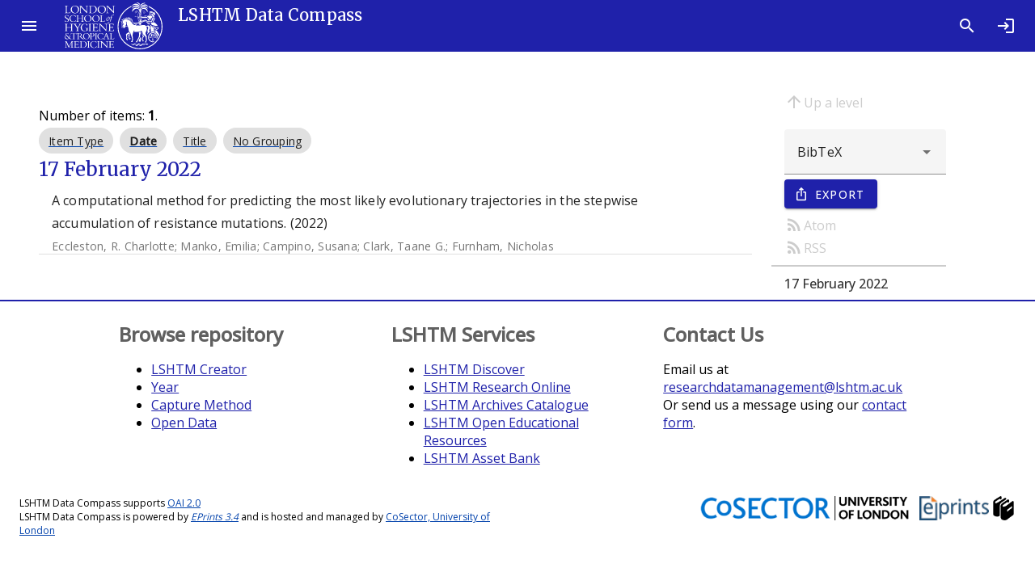

--- FILE ---
content_type: text/html; charset=utf-8
request_url: https://datacompass.lshtm.ac.uk/view/creators/076b365839bd40e9a288e130862985e5.date.html
body_size: 5011
content:
<!DOCTYPE html>
<html xmlns="http://www.w3.org/1999/xhtml" lang="en">
  <head>

    <link href="https://datacompass.lshtm.ac.uk/" rel="Top" />
    <link href="https://datacompass.lshtm.ac.uk/sword-app/servicedocument" rel="Sword" />
    <link href="https://datacompass.lshtm.ac.uk/id/contents" rel="SwordDeposit" />
    <link href="https://datacompass.lshtm.ac.uk/cgi/search" rel="Search" type="text/html" />
    <link href="https://datacompass.lshtm.ac.uk/cgi/opensearchdescription" rel="Search" title="LSHTM Data Compass" type="application/opensearchdescription+xml" />
    <script src="https://www.gstatic.com/charts/loader.js" type="text/javascript">
//padder
</script><script type="text/javascript">
// <![CDATA[
google.load("visualization", "48", {packages:["corechart", "geochart"]});
// ]]></script><script src="https://www.gstatic.com/charts/loader.js" type="text/javascript">
//padder
</script><script type="text/javascript">
// <![CDATA[
google.load("visualization", "48", {packages:["corechart", "geochart"]});
// ]]></script><script type="text/javascript">
// <![CDATA[
var eprints_http_root = "https://datacompass.lshtm.ac.uk";
var eprints_http_cgiroot = "https://datacompass.lshtm.ac.uk/cgi";
var eprints_oai_archive_id = "datacompass.lshtm.ac.uk";
var eprints_logged_in = false;
var eprints_logged_in_userid = 0; 
var eprints_logged_in_username = ""; 
var eprints_logged_in_usertype = ""; 
var eprints_lang_id = "en";
// ]]></script>
    <style type="text/css">.ep_logged_in { display: none }</style>
    <link href="/style/auto-3.4.6.css?1768484866" rel="stylesheet" type="text/css" />
    <script src="/javascript/auto-3.4.6.js?1768484866" type="text/javascript">
//padder
</script>
    <!--[if lte IE 6]>
        <link rel="stylesheet" type="text/css" href="/style/ie6.css" />
   <![endif]-->
    <meta name="Generator" content="EPrints 3.4.6" />
    <meta http-equiv="Content-Type" content="text/html; charset=UTF-8" />
    <meta http-equiv="Content-Language" content="en" />
    
      <title>Items where Data Creator is Eccleston, R. Charlotte"</title>
	  <link href="https://fonts.googleapis.com/css?family=Material+Icons&amp;display=block" rel="stylesheet" />
          <link rel="stylesheet" href="https://fonts.googleapis.com/css2?family=Material+Symbols+Outlined:opsz,wght,FILL,GRAD@20..48,100..700,0..1,-50..200" />
	  <link href="https://fonts.googleapis.com/css?family=Merriweather:300,400,500" rel="stylesheet" />
	  <link href="https://fonts.googleapis.com/css?family=Open Sans:300,400,500" rel="stylesheet" />
	  <link rel="stylesheet" href="/style/bundle.css" />
	  <meta name="viewport" content="width=device-width, initial-scale=1" /> 
	  <!--
    <script type="text/javascript">
      // <![CDATA[
        var eprints_http_root = "https://material-uat.leaf.cosector.com";
        var eprints_http_cgiroot = "https://material-uat.leaf.cosector.com/cgi";
        var eprints_oai_archive_id = "material-uat.leaf.cosector.com";
        var eprints_logged_in = false;
      // ]]>
    </script>
      -->

    <!-- D3 Visualisations -->
    <script src="https://cdn.jsdelivr.net/npm/d3@7">// <!-- No script --></script>
    <!--<script src="/javascript/d3.js"></script>
    <script src="https://unpkg.com/d3"></script>
    <script src="https://unpkg.com/d3fc"></script>
-->

    <style>
     /* todo get image fir compiling with webpack */
     .hero-image {
       background-image: url('/images/hero_image.jpeg');
     }
     .latest-card__media {
       background-image: url("/images/latest.jpeg");
     }

    </style>
  </head>
  <body class="mdc-typography">
    
	  <!--
<div id="tooltip-file1" class="mdc-tooltip mdc-tooltip- -rich" role="tooltip" aria-hidden="true">

  <div class="mdc-tooltip__surface mdc-tooltip__surface-animation">
    <h2 class="mdc-tooltip__title"> File details </h2>
    <div class="mdc-tooltip__content">
      <dl>
        <dt>File name</dt><dd>Cornish_etal_2022_Complete-case-logistic-regression.pdf</dd>
        <dt>Restrictions</dt><dd>None</dd>
        <dt>File size</dt><dd>52MB</dd>
        <dt>License</dt><dd>[cc logo]</dd>
        <dt>Type</dt><dd>Published version</dd>
      </dl>
    </div>
  </div>
</div>
 -->
<!--
              <div class="mdc-dialog" id="dialog1">
                <div class="mdc-dialog__container">
                  <div class="mdc-dialog__surface"
                       role="alertdialog"
                       aria-modal="true"
                       aria-labelledby="my-dialog-title"
                       aria-describedby="my-dialog-content"
                       tabindex="-1">
                    <div class="mdc-dialog__content" id="my-dialog-content">
                        <embed src="https://material-uat.leaf.cosector.com/4669409/1/Berhane-etal-2023-Food-environment-around-schools-and-adolescent.pdf" style="width: 100%; height: 100%" type="application/pdf"/>
		    </div>
		    <div class="mdc-dialog__actions">
                      <button type="button" class="mdc-button mdc-dialog__button" data-mdc-dialog-action="cancel">
                        <div class="mdc-button__ripple"></div>
                        <span class="mdc-button__label">Cancel</span>
                      </button>
                    </div>
                  </div>
                </div>
                <div class="mdc-dialog__scrim"></div>
	      </div>

-->
    <aside class="mdc-drawer mdc-drawer--modal">
      <div class="mdc-drawer__header">
        <h1 class="mdc-drawer__title"><img src="/images/logo-black.svg" alt="Data Compass Menu" /></h1>
        <h2 class="mdc-drawer__subtitle">LSHTM Data Compass</h2>
      </div>
      <div class="mdc-drawer__content">
        <mwc-list>

    
    <a href="https://datacompass.lshtm.ac.uk/" title="LSHTM Data Compass" class="navbar-brand">
    <mwc-list-item graphic="avatar" group="browse">
      <span>Home</span>
      <mwc-icon slot="graphic">home</mwc-icon>
    </mwc-list-item>
    </a>
    <a href="/information.html" title="Get some detailed repository information" role="menuitem">
    <mwc-list-item graphic="icon" group="about">
      <span>About</span>
      <mwc-icon slot="graphic">fingerprint</mwc-icon>
    </mwc-list-item>
    </a>
    <a href="/policies.html" title="Read about policies relating to this repository" role="menuitem">
    <mwc-list-item graphic="icon" group="about">
      <span>Policies</span>
      <mwc-icon slot="graphic">policy</mwc-icon>
    </mwc-list-item>
    </a>
<!-- some further static pages 
    <mwc-list-item graphic="icon" group="about">
      <span>Open access</span>
      <mwc-icon slot="graphic">lock_open</mwc-icon>
    </mwc-list-item>

    <mwc-list-item graphic="icon" group="about">
      <span>Accessibility</span>
      <mwc-icon slot="graphic">accessibility_new</mwc-icon>
    </mwc-list-item>
-->
  
    <li divider="divider" padded="padded" role="separator"></li>
    

    <a href="/view/collection_mode/">
      <mwc-list-item graphic="avatar" group="browse">
        <span>
          
          Capture Method
        </span>
        <mwc-icon slot="graphic">science</mwc-icon>
      </mwc-list-item>
    </a>
    <a href="/view/resourcetype/">
      <mwc-list-item graphic="avatar" group="browse">
        <span>
          
          Type
        </span>
        <mwc-icon slot="graphic">folder</mwc-icon>
      </mwc-list-item>
    </a>
    <a href="/view/open_access/archive.html">
      <mwc-list-item graphic="avatar" group="browse">
        <span>
          Open Data
        </span>
        <mwc-icon slot="graphic">lock_open</mwc-icon>
      </mwc-list-item>
    </a>
    <a href="/view/creators/">
      <mwc-list-item graphic="avatar" group="browse">
        <span>
          
          LSHTM Creator
        </span>
        <mwc-icon slot="graphic">person</mwc-icon>
      </mwc-list-item>
    </a>
    <a href="/view/collection/archive.html">
      <mwc-list-item graphic="avatar" group="browse">
        <span>
          
          Collections
        </span>
        <mwc-icon slot="graphic">groups</mwc-icon>
      </mwc-list-item>
    </a>
    <a href="/view/funders/">
      <mwc-list-item graphic="avatar" group="browse">
        <span>
          
          Funder
        </span>
        <mwc-icon slot="graphic">currency_pound</mwc-icon>
      </mwc-list-item>
    </a>
    <a href="/view/divisions/">
      <mwc-list-item graphic="avatar" group="browse">
        <span>
          
          <!--<epc:phrase ref="viewname_eprint_divisions"/>-->
          Faculty
        </span>
        <mwc-icon slot="graphic">school</mwc-icon>
      </mwc-list-item>
    </a>
    <a href="/view/research_centre/">
      <mwc-list-item graphic="avatar" group="browse">
        <span>
          
          Research Centre
        </span>
        <mwc-icon slot="graphic">biotech</mwc-icon>
      </mwc-list-item>
    </a>
    <a href="/view/year/">
      <mwc-list-item graphic="avatar" group="browse">
        <span>
          
          Year
        </span>
        <mwc-icon slot="graphic">calendar_month</mwc-icon>
      </mwc-list-item>
    </a>
    <a href="/view/">
      <mwc-list-item graphic="avatar" group="browse">
        <span>
            Other browse options
        </span>
        <mwc-icon slot="graphic">library_books</mwc-icon>
      </mwc-list-item>
    </a>
  
    
    
      <li divider="divider" padded="padded" role="separator"></li>
     
    <a href="/cgi/users/home">
      <mwc-list-item graphic="icon" group="logged_in">
      <span>Login</span>
      <mwc-icon slot="graphic">login</mwc-icon>
      </mwc-list-item>
    </a>
  
    
  

      </mwc-list>
    </div>
  </aside>

  <div class="mdc-drawer-scrim"></div>

  <div class="mdc-drawer-app-content">
    <mwc-top-app-bar-fixed>
      <mwc-icon-button icon="menu" slot="navigationIcon" class="drawer-button"></mwc-icon-button>
      <div class="title" slot="title"><div class="title-logo"></div><div class="remove-when-small title-archive-name">LSHTM Data Compass</div></div>
      <mwc-icon-button icon="search" slot="actionItems" onclick="location.href='/cgi/tabbed_search';" title="Search"></mwc-icon-button>
      <mwc-icon-button icon="login" slot="actionItems" onclick="location.href='/cgi/users/home';" title="Log in"></mwc-icon-button>
    </mwc-top-app-bar-fixed>
    <main class="main-content" id="main-content">
      <div class="mdc-top-app-bar--fixed-adjust">
        <div class="mdc-layout-grid eprints-main">
          <div class="mdc-layout-grid__inner">
            <div class="mdc-layout-grid__cell mdc-layout-grid__cell--span-12">
              <title class="mdc-typography--headline3">Items where Data Creator is Eccleston, R. Charlotte"</title>
              
    <div class="mdc-layout-grid">
      <div class="mdc-layout-grid__inner">
        <div class="mdc-layout-grid__cell mdc-layout-grid__cell--span-9">
          
          
          <div class="ep_view_blurb">Number of items: <strong>1</strong>.</div>
          <span class="mdc-evolution-chip-set">
            <span class="mdc-evolution-chip-set__chips">
              
                
    <span class="mdc-evolution-chip mdc-evolution-chip--selectable" role="presentation" id="c0">
      <span class="mdc-evolution-chip__cell mdc-evolution-chip__cell--primary" role="option">
        <a href="076b365839bd40e9a288e130862985e5.html">
          <button class="mdc-evolution-chip__action mdc-evolution-chip__action--primary" type="button" tabindex="-1">
            <span class="mdc-evolution-chip__ripple mdc-evolution-chip__ripple--primary"></span>
            <span class="mdc-evolution-chip__text-label">
              Item Type
            </span>
          </button>
        </a>
      </span>
    </span>
  
              
                
    <span class="mdc-evolution-chip mdc-evolution-chip--selectable" role="presentation" id="c1">
      <span class="mdc-evolution-chip__cell mdc-evolution-chip__cell--primary" role="option">
        <a href="#">
          <button class="mdc-evolution-chip__action mdc-evolution-chip__action--primary" type="button" tabindex="-1">
            <span class="mdc-evolution-chip__ripple mdc-evolution-chip__ripple--primary"></span>
            <span class="mdc-evolution-chip__text-label">
              <span class="ep_view_group_by_current">Date</span>
            </span>
          </button>
        </a>
      </span>
    </span>
  
              
                
    <span class="mdc-evolution-chip mdc-evolution-chip--selectable" role="presentation" id="c2">
      <span class="mdc-evolution-chip__cell mdc-evolution-chip__cell--primary" role="option">
        <a href="076b365839bd40e9a288e130862985e5.title.html">
          <button class="mdc-evolution-chip__action mdc-evolution-chip__action--primary" type="button" tabindex="-1">
            <span class="mdc-evolution-chip__ripple mdc-evolution-chip__ripple--primary"></span>
            <span class="mdc-evolution-chip__text-label">
              Title
            </span>
          </button>
        </a>
      </span>
    </span>
  
              
                
    <span class="mdc-evolution-chip mdc-evolution-chip--selectable" role="presentation" id="c3">
      <span class="mdc-evolution-chip__cell mdc-evolution-chip__cell--primary" role="option">
        <a href="076b365839bd40e9a288e130862985e5.default.html">
          <button class="mdc-evolution-chip__action mdc-evolution-chip__action--primary" type="button" tabindex="-1">
            <span class="mdc-evolution-chip__ripple mdc-evolution-chip__ripple--primary"></span>
            <span class="mdc-evolution-chip__text-label">
              No Grouping
            </span>
          </button>
        </a>
      </span>
    </span>
  
              
            </span>
          </span>
          
            
    <!--    <a name="{$name}"/> 
    <h2><epc:print expr="$heading"/></h2> -->
    <section id="group_2022-02-17">
      <div class="mdc-typography--headline5">
        17 February 2022
      </div>
      <mwc-list>
        
          <!-- <li divider="divider" padded="padded" role="separator"/>
	  <mwc-list-item><epc:print expr="$citation"/></mwc-list-item> -->
          
    <li class="mdc-list-item eprints-search--citation" tabindex="-1">
      <a href="https://datacompass.lshtm.ac.uk/id/eprint/1768/">
      <span class="mdc-list-item__ripple"></span>
      <span class="mdc-list-item__text" style="width: 92%;">
        <span class="mdc-list-item__primary-text">A computational method for predicting the most likely evolutionary trajectories in the stepwise accumulation of resistance mutations. (2022) </span>
        <span class="mdc-list-item__secondary-text"><span class="person_name">Eccleston, R. Charlotte</span>; <span class="person_name">Manko, Emilia</span>; <span class="person_name">Campino, Susana</span>; <span class="person_name">Clark, Taane G.</span>; <span class="person_name">Furnham, Nicholas</span></span>
	<!--        <xhtml:span class="mdc-list-item__secondary-text"><epc:if test="date">(<epc:print expr="date" opts="res=year"/>)</epc:if></xhtml:span> -->
      </span>
      <span class="mdc-list-item__graphic" style="margin-left: 10px;">
      
        
      
      <!--  <xhtml:img aria-hidden="true" src="/images/thumbnail.jpg"/>-->

      </span>
      </a>
    </li>
  <li role="separator" class="mdc-list-divider"></li>


        
      </mwc-list>
    </section>
  
          
          
        </div>
	<div class="mdc-layout-grid__cell mdc-layout-grid__cell--span-3">
          <nav class="browse-nav section-nav">
            <div class="browse-navigation-aids">
              
    <a href="./" class="up-a-level"><i class="material-icons mdc-button__icon" aria-hidden="true">arrow_upward</i>Up a level</a>
  
    <form id="export_browse" method="GET" action="/cgi/exportview" accept-charset="utf-8">
      <div class="export_browse_plugins">
        <input type="hidden" id="view" name="view" value="creators" />
        <input type="hidden" id="values" name="values" value="076b365839bd40e9a288e130862985e5" />
        
          <mwc-select label="" name="format" id="format" aria-label="" class="browse-export_bar">
            
              <mwc-list-item value="BibTeX" selected="0">
                BibTeX
              </mwc-list-item>
            
              <mwc-list-item value="CSV" selected="0">
                Multiline CSV
              </mwc-list-item>
            
              <mwc-list-item value="ContextObject" selected="0">
                OpenURL ContextObject
              </mwc-list-item>
            
              <mwc-list-item value="DC" selected="0">
                Dublin Core (with Type as Type)
              </mwc-list-item>
            
              <mwc-list-item value="EndNote" selected="0">
                EndNote
              </mwc-list-item>
            
              <mwc-list-item value="HTML" selected="0">
                HTML Citation
              </mwc-list-item>
            
              <mwc-list-item value="Ids" selected="0">
                Object IDs
              </mwc-list-item>
            
              <mwc-list-item value="JSON" selected="0">
                JSON
              </mwc-list-item>
            
              <mwc-list-item value="METS" selected="0">
                METS
              </mwc-list-item>
            
              <mwc-list-item value="RDFN3" selected="0">
                RDF+N3
              </mwc-list-item>
            
              <mwc-list-item value="RDFNT" selected="0">
                RDF+N-Triples
              </mwc-list-item>
            
              <mwc-list-item value="RDFXML" selected="0">
                RDF+XML
              </mwc-list-item>
            
              <mwc-list-item value="RIS" selected="0">
                Reference Manager
              </mwc-list-item>
            
              <mwc-list-item value="Refer" selected="0">
                Refer
              </mwc-list-item>
            
              <mwc-list-item value="Text" selected="0">
                ASCII Citation
              </mwc-list-item>
            
              <mwc-list-item value="XML" selected="0">
                EP3 XML
              </mwc-list-item>
            
          </mwc-select>
        
        <div class="mdc-touch-target-wrapper">
        <button class="mdc-button mdc-button--touch mdc-button--raised mdc-button--leading export-button" name="_action_submit" type="submit">
            <span class="mdc-button__ripple"></span>
            <span class="mdc-button__touch"></span>
            <i class="material-icons mdc-button__icon" aria-hidden="true">ios_share</i>
            <span class="mdc-button__label">Export</span>
          </button>
        </div>
      </div>
      <div class="export_browse_feeds_and_tools">
        
          
            <a href="/cgi/exportview/creators/076b365839bd40e9a288e130862985e5/Atom/076b365839bd40e9a288e130862985e5.xml"><i class="material-icons mdc-button__icon" aria-hidden="true">rss_feed</i>Atom</a>
          
            <a href="/cgi/exportview/creators/076b365839bd40e9a288e130862985e5/RSS2/076b365839bd40e9a288e130862985e5.xml"><i class="material-icons mdc-button__icon" aria-hidden="true">rss_feed</i>RSS</a>
          
        
        
          
        
      </div>
    </form>
  
       	    </div>
	    <hr />
            <div class="browse-scroll-spy">
              
      <ol>
        
          
    <li>
      <a href="#group_2022-02-17">
        17 February 2022
      </a>
    </li>
  
        
      </ol>
  
            </div>
          </nav>
        </div>
      </div>
    </div>
  
            </div>
          </div>
        </div>
      </div>
    </main>
  </div>
    <footer>
      <div class="material_footer mdc-layout-grid">
        <div class="footer_links mdc-layout-grid__inner">
          <div class="mdc-layout-grid__cell mdc-layout-grid__cell--span-4">
            <h2>Browse repository</h2>
            <ul>
              <li><a href="/view/creators/">LSHTM Creator</a></li>
              <li><a href="/view/year/">Year</a></li>
              <li><a href="/view/collection_mode/">Capture Method</a></li>
              <li><a href="/view/open_access/archive.html">Open Data</a></li>
            </ul>
          </div>
          <div class="mdc-layout-grid__cell mdc-layout-grid__cell--span-4">
            <h2>LSHTM Services</h2>
            <ul>
              <li><a href="https://discover.lshtm.ac.uk/">LSHTM Discover</a></li>
              <li><a href="https://researchonline.lshtm.ac.uk">LSHTM Research Online</a></li>
              <li><a href="http://calmview.lshtm.ac.uk/">LSHTM Archives Catalogue</a></li>
              <li><a href="https://open.lshtm.ac.uk/">LSHTM Open Educational Resources</a></li>
              <li><a href="https://lshtm.assetbank-server.com/">LSHTM Asset Bank</a></li>
            </ul>
          </div>
          <div class="mdc-layout-grid__cell mdc-layout-grid__cell--span-4">
            <h2>Contact Us</h2>
            <p>Email us at <a href="mailto:researchdatamanagement@lshtm.ac.uk">researchdatamanagement@lshtm.ac.uk</a>
            <br />Or send us a message using our <a href="/contact.html">contact form</a>.</p>
          </div>
        </div>
        <div class="mdc-layout-grid__inner">
            <div class="footer_about mdc-layout-grid__cell mdc-layout-grid__cell--span-6">
              <span>
              LSHTM Data Compass supports <a href="/cgi/oai2">OAI 2.0</a>
              </span>
              <span>
                <span>LSHTM Data Compass is powered by <em><a href="http://eprints.org/software/">EPrints 3.4</a></em> and is hosted and managed by <a href="https://www.cosector.com/what-we-do/digital-research/">CoSector, University of London</a></span>
              </span>
            </div>
 <div class="footer_logos mdc-layout-grid__cell mdc-layout-grid__cell--span-6">
            <div class="ep_tm_eprints_logo footer_logo">
              <a rel="external" href="https://eprints.org/software/">
                <img alt="EPrints Logo" src="/images/eprintslogo.png" />
                <img alt="EPrints Publications Flavour Logo" src="/images/flavour.png" />
              </a>
            </div>
            <div class="ep_tm_cosector_logo footer_logo">
              <a rel="external" href="https://www.cosector.com/what-we-do/digital-research/">
                <img alt="CoSector Logo" src="/images/cosectorlogo.png" />
              </a>
            </div>
          </div>
        </div>
      </div>
    </footer>

  <!--  <script src="/javascript/index.bundle.js" async="async"></script>-->
  <script src="/javascript/jquery.lazy.min.js">// <!-- No script --></script>
  <script src="/javascript/index.bundle.js">// <!-- No script --></script>
  <script src="/javascript/scrollspy.bundle.js">// <!-- No script --></script>
  <script src="/javascript/summary_page.bundle.js">// <!-- No script --></script>
  <script src="/javascript/browse.bundle.js">// <!-- No script --></script>
</body>
</html>